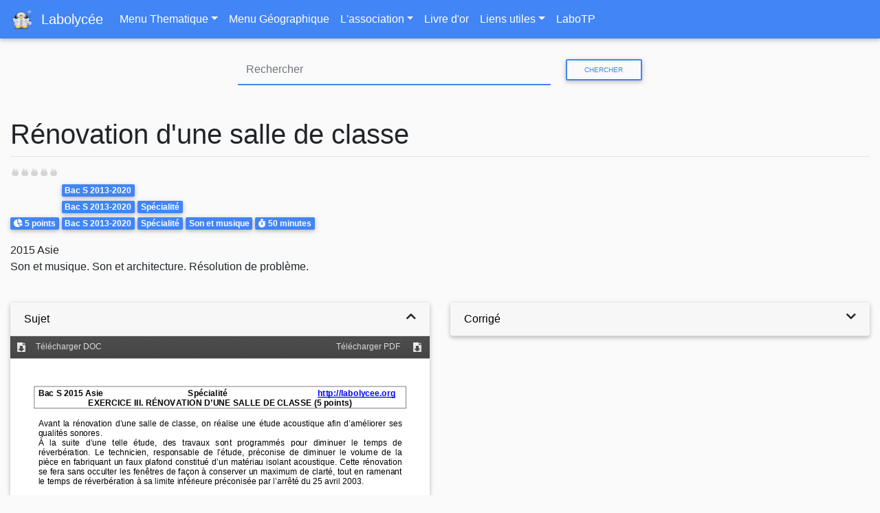

--- FILE ---
content_type: text/html; charset=UTF-8
request_url: https://www.labolycee.org/renovation-dune-salle-de-classe
body_size: 16988
content:
<!DOCTYPE html>
<html lang="fr" dir="ltr" prefix="content: http://purl.org/rss/1.0/modules/content/  dc: http://purl.org/dc/terms/  foaf: http://xmlns.com/foaf/0.1/  og: http://ogp.me/ns#  rdfs: http://www.w3.org/2000/01/rdf-schema#  schema: http://schema.org/  sioc: http://rdfs.org/sioc/ns#  sioct: http://rdfs.org/sioc/types#  skos: http://www.w3.org/2004/02/skos/core#  xsd: http://www.w3.org/2001/XMLSchema# ">
  <head>
    <meta charset="utf-8" />
<noscript><style>form.antibot * :not(.antibot-message) { display: none !important; }</style>
</noscript><meta name="geo.placename" content="France" />
<meta name="geo.region" content="FR" />
<meta http-equiv="content-language" content="fr" />
<link rel="canonical" href="https://www.labolycee.org/renovation-dune-salle-de-classe" />
<meta name="description" content="2015 Asie
Son et musique. Son et architecture. Résolution de problème." />
<meta name="abstract" content="2015 Asie
Son et musique. Son et architecture. Résolution de problème." />
<meta name="Generator" content="Drupal 8 (https://www.drupal.org)" />
<meta name="MobileOptimized" content="width" />
<meta name="HandheldFriendly" content="true" />
<meta name="viewport" content="width=device-width, initial-scale=1, shrink-to-fit=no" />
<meta http-equiv="x-ua-compatible" content="ie=edge" />
<link rel="shortcut icon" href="/sites/default/files/rubon3_0.png" type="image/png" />
<link rel="revision" href="https://www.labolycee.org/renovation-dune-salle-de-classe" />

    <title>Rénovation d&#039;une salle de classe | Labolycée</title>
    <link rel="stylesheet" media="all" href="/sites/default/files/css/css_ownX4ZC4PcAexJoRiigra0KIVZwVwYSMarGoQIHP27Q.css" />
<link rel="stylesheet" media="all" href="/sites/default/files/css/css_rGdon1qchrO1osJDFPAqL0-mZ40Xp9buD_Ld_p6dF70.css" />

    
<!--[if lte IE 8]>
<script src="/sites/default/files/js/js_VtafjXmRvoUgAzqzYTA3Wrjkx9wcWhjP0G4ZnnqRamA.js"></script>
<![endif]-->

  </head>
  <body class="layout-no-sidebars page-node-3186 grey lighten-5 path-node node--type-exercice">
    <a href="#main-content" class="visually-hidden focusable skip-link">
      Aller au contenu principal
    </a>
    
      <div class="dialog-off-canvas-main-canvas" data-off-canvas-main-canvas>
    <div id="page-wrapper">
  <div id="page">
    <header id="header" class="header" role="banner" aria-label="Entête du site">
                      <nav class="navbar navbar-dark bg-primary navbar-expand-lg" id="navbar-main">
                              <a href="/" title="Accueil" rel="home" class="navbar-brand">
              <img src="/sites/default/files/rubon3_0.png" alt="Accueil" class="img-fluid d-inline-block align-top" />
            <span class="ml-2 d-inline">Labolycée</span>
    </a>
    

                          <button class="navbar-toggler navbar-toggler-right" type="button" data-toggle="collapse" data-target="#CollapsingNavbar" aria-controls="CollapsingNavbar" aria-expanded="false" aria-label="Toggle navigation"><span class="navbar-toggler-icon"></span></button>
              <div class="collapse navbar-collapse" id="CollapsingNavbar">
                  <section class="region region-primary-menu">
    <nav role="navigation" aria-labelledby="block-labolycee-main-menu-menu" id="block-labolycee-main-menu" class="block block-menu navigation menu--main">
            
  <h2 class="sr-only" id="block-labolycee-main-menu-menu">Navigation principale</h2>
  

        
              <ul block="block-labolycee-main-menu" class="clearfix nav navbar-nav">
                    <li class="nav-item menu-item--expanded dropdown">
                          <a href="/menu-thematique" class="nav-link dropdown-toggle nav-link--menu-thematique" data-toggle="dropdown" aria-expanded="false" aria-haspopup="true">Menu Thematique</a>
                        <ul class="dropdown-menu">
                    <li class="dropdown-item">
                          <a href="/menu-thematique/90/90/90/90" class="nav-link--menu-thematique-90-90-90-90" data-drupal-link-system-path="menu-thematique/90/90/90/90">1ère EC Enseignement Scientifique</a>
              </li>
                <li class="dropdown-item">
                          <a href="/menu-thematique/88/88/88/88" class="nav-link--menu-thematique-88-88-88-88" data-drupal-link-system-path="menu-thematique/88/88/88/88">1ère EC Spécialité Physique Chimie</a>
              </li>
                <li class="dropdown-item">
                          <a href="/menu-thematique/91/91/91/91" class="nav-link--menu-thematique-91-91-91-91" data-drupal-link-system-path="menu-thematique/91/91/91/91">Tale EC Enseignement Scientifique</a>
              </li>
                <li class="dropdown-item">
                          <a href="/menu-thematique/89/89/89/89" class="nav-link--menu-thematique-89-89-89-89" data-drupal-link-system-path="menu-thematique/89/89/89/89">Tale Spécialité Physique Chimie</a>
              </li>
                <li class="dropdown-item">
                          <a href="/menu-thematique/5/5/5/5" class="nav-link--menu-thematique-5-5-5-5" data-drupal-link-system-path="menu-thematique/5/5/5/5">Bac S 2013-2020</a>
              </li>
                <li class="dropdown-item">
                          <a href="/menu-thematique/8/8/8/8" class="nav-link--menu-thematique-8-8-8-8" data-drupal-link-system-path="menu-thematique/8/8/8/8">Bac S 2003-2012</a>
              </li>
        </ul>
  
              </li>
                <li class="nav-item">
                          <a href="/menu-geographique-0" class="nav-link nav-link--menu-geographique-0" data-drupal-link-system-path="node/3507">Menu Géographique</a>
              </li>
                <li class="nav-item menu-item--expanded dropdown">
                          <a href="" class="nav-link dropdown-toggle nav-link-" data-toggle="dropdown" aria-expanded="false" aria-haspopup="true">L&#039;association</a>
                        <ul class="dropdown-menu">
                    <li class="dropdown-item">
                          <a href="/contact" class="nav-link--contact" data-drupal-link-system-path="contact">Contact</a>
              </li>
                <li class="dropdown-item">
                          <a href="/lassociation" class="nav-link--lassociation" data-drupal-link-system-path="node/3">A propos</a>
              </li>
        </ul>
  
              </li>
                <li class="nav-item">
                          <a href="/livre-d-or" class="nav-link nav-link--livre-d-or" data-drupal-link-system-path="livre-d-or">Livre d&#039;or</a>
              </li>
                <li class="nav-item menu-item--expanded dropdown">
                          <a href="" class="nav-link dropdown-toggle nav-link-" data-toggle="dropdown" aria-expanded="false" aria-haspopup="true">Liens utiles</a>
                        <ul class="dropdown-menu">
                    <li class="dropdown-item">
                          <a href="/best-youtube" class="nav-link--best-youtube" data-drupal-link-system-path="node/4">YouTube</a>
              </li>
                <li class="dropdown-item">
                          <a href="/programmes-officiels" class="nav-link--programmes-officiels" data-drupal-link-system-path="node/5">Programme officiel</a>
              </li>
        </ul>
  
              </li>
                <li class="nav-item">
                          <a href="https://labotp.org/" class="nav-link nav-link-https--labotporg-">LaboTP</a>
              </li>
        </ul>
  


  </nav>

  </section>

                	          </div>
                                          </nav>
          </header>
          <div class="highlighted">
        <aside class="container-fluid section clearfix" role="complementary">
            <section class="justify-content-center region region-highlighted">
    <div class="views-exposed-form block row justify-content-center block-views block-views-exposed-filter-blockrecherche-page-1" data-drupal-selector="views-exposed-form-recherche-page-1" id="block-formulaireexposerecherchepage-1">
    <div class="content container-inline col-12 col-md-10 col-lg-7 col-xl-6">
      <form action="/recherche" method="get" id="views-exposed-form-recherche-page-1" accept-charset="UTF-8" class="input-group md-form mt-4 form-sm form-1 pl-0 search-form search-block-form form-row">
  


    <input placeholder="Rechercher" autofocus="1" class="form-control mr-3 ml-3 form-text form-control" data-drupal-selector="edit-search-api-fulltext" type="text" id="edit-search-api-fulltext" name="search_api_fulltext" value="" size="30" maxlength="128" />

 <button class="btn-sm btn-outline-primary waves-effect d-none d-md-block button js-form-submit form-submit btn btn-primary" data-drupal-selector="edit-submit-recherche" type="submit" id="edit-submit-recherche" value="Chercher">Chercher</button>

</form>

    </div>
</div>
<div data-drupal-messages-fallback class="hidden"></div>

  </section>

        </aside>
      </div>
            <div id="main-wrapper" class="layout-main-wrapper clearfix">
              <div id="main" class="container-fluid">
          
          <div class="row row-offcanvas row-offcanvas-left clearfix">
              <main class="main-content col" id="content" role="main">
                <section class="section">
                  <a id="main-content" tabindex="-1"></a>
                    <section class="mt-md-4 mt-3 mb-4 region region-content">
    <div id="block-labolycee-page-title" class="block block-core block-page-title-block">
  
    
      <div class="content">
      
  <h1 class="title"><span class="field field--name-title field--type-string field--label-hidden">Rénovation d&#039;une salle de classe</span>
</h1>


    </div>
  </div>
<div id="block-labolycee-content" class="block block-system block-system-main-block">
  
    
      <div class="content">
      <hr>
<div>

            <div class="field field--name-field-difficulte field--type-starrating field--label-hidden field__item"><i class="icon"></i> <div class='starrating'>
                                                                 <div class='rate-image fire-off odd s2'></div>
                                                             <div class='rate-image fire-off even s3'></div>
                                                                 <div class='rate-image fire-off odd s4'></div>
                                                             <div class='rate-image fire-off even s5'></div>
                                                                 <div class='rate-image fire-off odd s6'></div>
    </div>
</div>
      
</div>

<div class="pills-collection mb-3">

  <div class="field field--name-field-points field--type-integer field--label-visually_hidden">
    <div class="field__label visually-hidden">Points</div>
              <div content="5" class="field__item"><i class="icon"></i> 5 points</div>
          </div>

  <div class="field field--name-field-theme field--type-entity-reference field--label-visually_hidden">
    <div class="field__label visually-hidden">Theme</div>
          <div class='field__items'>
              <div class="field__item"><i class="icon"></i> <a href="/bac-s-2013-2020">Bac S 2013-2020</a></div>
          <div class="field__item"><i class="icon"></i> <a href="/bac-s-2013-2020">Bac S 2013-2020</a><a href="/specialite-0">Spécialité</a></div>
          <div class="field__item"><i class="icon"></i> <a href="/bac-s-2013-2020">Bac S 2013-2020</a><a href="/specialite-0">Spécialité</a><a href="/son-et-musique">Son et musique</a></div>
              </div>
      </div>

  <div class="field field--name-field-duree field--type-hms field--label-visually_hidden">
    <div class="field__label visually-hidden">Durée</div>
              <div class="field__item"><i class="icon"></i> <span class="hms__minutes">50 minutes  </span>

</div>
          </div>

</div>

<div>

            <div class="clearfix text-formatted field field--name-body field--type-text-with-summary field--label-hidden field__item"><i class="icon"></i> <p>2015 Asie<br />
Son et musique. Son et architecture. Résolution de problème.</p>
</div>
      
</div>

<div class="row justify-content-center">
	<div class="col-lg-6 col-xl-4 col-md-8 col-xs-12 mb-3">
	
	</div>
</div>

<div class="node node--type-exercice node--view-mode-full row">

  

  <div class="col-lg-6 col-md-12 mb-4">
  <div class="card">
  	<div class="card-header stretch waves-effect"><a data-toggle="collapse" href="#sujet" aria-expanded="false" aria-controls="sujet">Sujet</a><i class="fas fa-chevron-up float-right"></i></div>
	<div class="card-body p-0 collapse show" id="sujet">
		
      <div class="field field--name-field-sujet field--type-file field--label-hidden field__items">
              <div class="field__item"><i class="icon"></i> <iframe  class="pdf" webkitallowfullscreen="" mozallowfullscreen="" allowfullscreen="" frameborder="no" width="100%" height="950px" src="/libraries/pdf.js/web/viewer.html?file=https%3A%2F%2Fwww.labolycee.org%2Fsites%2Fdefault%2Ffiles%2Fexos%2Fsujets%2F2015%2F2015-Asie-Spe-Exo3-Sujet-SonArchitecture.pdf#zoom=page-width" data-src="https://www.labolycee.org/sites/default/files/exos/sujets/2015/2015-Asie-Spe-Exo3-Sujet-SonArchitecture.pdf" title="2015-Asie-Spe-Exo3-Sujet-SonArchitecture.pdf"></iframe>
</div>
              <div class="field__item"><i class="icon"></i> 
<span class="file file--mime-application-msword file--x-office-document"> <a href="https://www.labolycee.org/sites/default/files/exos/sujets/2015/2015-Asie-Spe-Exo3-Sujet-SonArchitecture.doc" type="application/msword; length=47104">2015-Asie-Spe-Exo3-Sujet-SonArchitecture.doc</a></span>
</div>
          </div>
  
	</div>
  </div>
  </div>

  <div class="col-lg-6 col-md-12 mb-4">
  <div class="card">
  	<div class="card-header stretch waves-effect"><a data-toggle="collapse" href="#corrige" aria-expanded="false" aria-controls="corrige" class="collapsed">Corrigé</a><i class="fas fa-chevron-up float-right"></i></div>
	<div class="card-body p-0 collapse" id="corrige">
		
      <div class="field field--name-field-corrige field--type-file field--label-hidden field__items">
              <div class="field__item"><i class="icon"></i> <iframe  class="pdf" webkitallowfullscreen="" mozallowfullscreen="" allowfullscreen="" frameborder="no" width="100%" height="950px" src="/libraries/pdf.js/web/viewer.html?file=https%3A%2F%2Fwww.labolycee.org%2Fsites%2Fdefault%2Ffiles%2Fexos%2Fcorriges%2F2015%2F2015-Asie-Spe-Exo3-Correction-SonArchitecture.pdf#zoom=page-width" data-src="https://www.labolycee.org/sites/default/files/exos/corriges/2015/2015-Asie-Spe-Exo3-Correction-SonArchitecture.pdf" title="2015-Asie-Spe-Exo3-Correction-SonArchitecture.pdf"></iframe>
</div>
              <div class="field__item"><i class="icon"></i> 
<span class="file file--mime-application-msword file--x-office-document"> <a href="https://www.labolycee.org/sites/default/files/exos/corriges/2015/2015-Asie-Spe-Exo3-Correction-SonArchitecture.doc" type="application/msword; length=184832">2015-Asie-Spe-Exo3-Correction-SonArchitecture.doc</a></span>
</div>
          </div>
  
	</div>
  </div>
  </div>

</div>

<div>

</div>


    </div>
  </div>

  </section>

                </section>
              </main>
                                  </div>
        </div>
          </div>
        <footer class="site-footer">
              <div class="container-fluid">
                      <div class="site-footer__top clearfix">
                <section class="region region-footer-first">
    <div id="block-footer" class="block block-block-content block-block-content1362b340-d001-4f22-bb4f-df7a1855537a">
  
    
      <div class="content">
      
            <div class="clearfix text-formatted field field--name-body field--type-text-with-summary field--label-hidden field__item"><i class="icon"></i> <center>Copyright ©2003-2020 Association Labolycée - Webmaster : Arthur Toussaint - Professeurs rédacteurs : E. Daïni, J. Morazzani, J. Clément, D.Ramirez. B.Lachaud J.Bernon</center>
</div>
      
    </div>
  </div>

  </section>

              
              
              
            </div>
                            </div>
          </footer>
  </div>
</div>

  </div>

    
    <script type="application/json" data-drupal-selector="drupal-settings-json">{"path":{"baseUrl":"\/","scriptPath":null,"pathPrefix":"","currentPath":"node\/3186","currentPathIsAdmin":false,"isFront":false,"currentLanguage":"fr"},"pluralDelimiter":"\u0003","suppressDeprecationErrors":true,"statistics":{"data":{"nid":"3186"},"url":"\/core\/modules\/statistics\/statistics.php"},"ajaxTrustedUrl":{"\/recherche":true},"user":{"uid":0,"permissionsHash":"30a4c927f3ac4dbfd36c0cdaa4ac97802acca282e84390647a55cedc11054cb6"}}</script>
<script src="/sites/default/files/js/js_E5csZJ6eIudb_2wfY0TcAoQV2V6jSnSsR1NecHUesj4.js"></script>

  </body>
</html>
